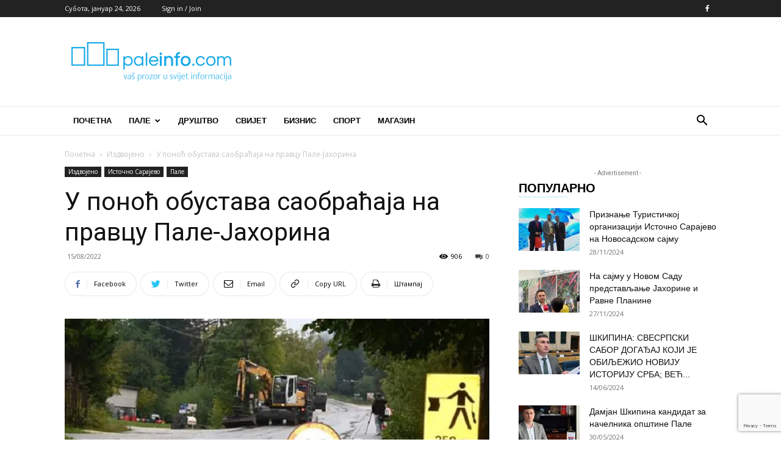

--- FILE ---
content_type: text/html; charset=utf-8
request_url: https://www.google.com/recaptcha/api2/anchor?ar=1&k=6LdXKN0UAAAAAC1SG15cGHDoEI4DAvJVXKREOXn5&co=aHR0cDovL3d3dy5wYWxlaW5mby5jb206ODA.&hl=en&v=PoyoqOPhxBO7pBk68S4YbpHZ&size=invisible&anchor-ms=20000&execute-ms=30000&cb=nu449kc9z5eu
body_size: 48729
content:
<!DOCTYPE HTML><html dir="ltr" lang="en"><head><meta http-equiv="Content-Type" content="text/html; charset=UTF-8">
<meta http-equiv="X-UA-Compatible" content="IE=edge">
<title>reCAPTCHA</title>
<style type="text/css">
/* cyrillic-ext */
@font-face {
  font-family: 'Roboto';
  font-style: normal;
  font-weight: 400;
  font-stretch: 100%;
  src: url(//fonts.gstatic.com/s/roboto/v48/KFO7CnqEu92Fr1ME7kSn66aGLdTylUAMa3GUBHMdazTgWw.woff2) format('woff2');
  unicode-range: U+0460-052F, U+1C80-1C8A, U+20B4, U+2DE0-2DFF, U+A640-A69F, U+FE2E-FE2F;
}
/* cyrillic */
@font-face {
  font-family: 'Roboto';
  font-style: normal;
  font-weight: 400;
  font-stretch: 100%;
  src: url(//fonts.gstatic.com/s/roboto/v48/KFO7CnqEu92Fr1ME7kSn66aGLdTylUAMa3iUBHMdazTgWw.woff2) format('woff2');
  unicode-range: U+0301, U+0400-045F, U+0490-0491, U+04B0-04B1, U+2116;
}
/* greek-ext */
@font-face {
  font-family: 'Roboto';
  font-style: normal;
  font-weight: 400;
  font-stretch: 100%;
  src: url(//fonts.gstatic.com/s/roboto/v48/KFO7CnqEu92Fr1ME7kSn66aGLdTylUAMa3CUBHMdazTgWw.woff2) format('woff2');
  unicode-range: U+1F00-1FFF;
}
/* greek */
@font-face {
  font-family: 'Roboto';
  font-style: normal;
  font-weight: 400;
  font-stretch: 100%;
  src: url(//fonts.gstatic.com/s/roboto/v48/KFO7CnqEu92Fr1ME7kSn66aGLdTylUAMa3-UBHMdazTgWw.woff2) format('woff2');
  unicode-range: U+0370-0377, U+037A-037F, U+0384-038A, U+038C, U+038E-03A1, U+03A3-03FF;
}
/* math */
@font-face {
  font-family: 'Roboto';
  font-style: normal;
  font-weight: 400;
  font-stretch: 100%;
  src: url(//fonts.gstatic.com/s/roboto/v48/KFO7CnqEu92Fr1ME7kSn66aGLdTylUAMawCUBHMdazTgWw.woff2) format('woff2');
  unicode-range: U+0302-0303, U+0305, U+0307-0308, U+0310, U+0312, U+0315, U+031A, U+0326-0327, U+032C, U+032F-0330, U+0332-0333, U+0338, U+033A, U+0346, U+034D, U+0391-03A1, U+03A3-03A9, U+03B1-03C9, U+03D1, U+03D5-03D6, U+03F0-03F1, U+03F4-03F5, U+2016-2017, U+2034-2038, U+203C, U+2040, U+2043, U+2047, U+2050, U+2057, U+205F, U+2070-2071, U+2074-208E, U+2090-209C, U+20D0-20DC, U+20E1, U+20E5-20EF, U+2100-2112, U+2114-2115, U+2117-2121, U+2123-214F, U+2190, U+2192, U+2194-21AE, U+21B0-21E5, U+21F1-21F2, U+21F4-2211, U+2213-2214, U+2216-22FF, U+2308-230B, U+2310, U+2319, U+231C-2321, U+2336-237A, U+237C, U+2395, U+239B-23B7, U+23D0, U+23DC-23E1, U+2474-2475, U+25AF, U+25B3, U+25B7, U+25BD, U+25C1, U+25CA, U+25CC, U+25FB, U+266D-266F, U+27C0-27FF, U+2900-2AFF, U+2B0E-2B11, U+2B30-2B4C, U+2BFE, U+3030, U+FF5B, U+FF5D, U+1D400-1D7FF, U+1EE00-1EEFF;
}
/* symbols */
@font-face {
  font-family: 'Roboto';
  font-style: normal;
  font-weight: 400;
  font-stretch: 100%;
  src: url(//fonts.gstatic.com/s/roboto/v48/KFO7CnqEu92Fr1ME7kSn66aGLdTylUAMaxKUBHMdazTgWw.woff2) format('woff2');
  unicode-range: U+0001-000C, U+000E-001F, U+007F-009F, U+20DD-20E0, U+20E2-20E4, U+2150-218F, U+2190, U+2192, U+2194-2199, U+21AF, U+21E6-21F0, U+21F3, U+2218-2219, U+2299, U+22C4-22C6, U+2300-243F, U+2440-244A, U+2460-24FF, U+25A0-27BF, U+2800-28FF, U+2921-2922, U+2981, U+29BF, U+29EB, U+2B00-2BFF, U+4DC0-4DFF, U+FFF9-FFFB, U+10140-1018E, U+10190-1019C, U+101A0, U+101D0-101FD, U+102E0-102FB, U+10E60-10E7E, U+1D2C0-1D2D3, U+1D2E0-1D37F, U+1F000-1F0FF, U+1F100-1F1AD, U+1F1E6-1F1FF, U+1F30D-1F30F, U+1F315, U+1F31C, U+1F31E, U+1F320-1F32C, U+1F336, U+1F378, U+1F37D, U+1F382, U+1F393-1F39F, U+1F3A7-1F3A8, U+1F3AC-1F3AF, U+1F3C2, U+1F3C4-1F3C6, U+1F3CA-1F3CE, U+1F3D4-1F3E0, U+1F3ED, U+1F3F1-1F3F3, U+1F3F5-1F3F7, U+1F408, U+1F415, U+1F41F, U+1F426, U+1F43F, U+1F441-1F442, U+1F444, U+1F446-1F449, U+1F44C-1F44E, U+1F453, U+1F46A, U+1F47D, U+1F4A3, U+1F4B0, U+1F4B3, U+1F4B9, U+1F4BB, U+1F4BF, U+1F4C8-1F4CB, U+1F4D6, U+1F4DA, U+1F4DF, U+1F4E3-1F4E6, U+1F4EA-1F4ED, U+1F4F7, U+1F4F9-1F4FB, U+1F4FD-1F4FE, U+1F503, U+1F507-1F50B, U+1F50D, U+1F512-1F513, U+1F53E-1F54A, U+1F54F-1F5FA, U+1F610, U+1F650-1F67F, U+1F687, U+1F68D, U+1F691, U+1F694, U+1F698, U+1F6AD, U+1F6B2, U+1F6B9-1F6BA, U+1F6BC, U+1F6C6-1F6CF, U+1F6D3-1F6D7, U+1F6E0-1F6EA, U+1F6F0-1F6F3, U+1F6F7-1F6FC, U+1F700-1F7FF, U+1F800-1F80B, U+1F810-1F847, U+1F850-1F859, U+1F860-1F887, U+1F890-1F8AD, U+1F8B0-1F8BB, U+1F8C0-1F8C1, U+1F900-1F90B, U+1F93B, U+1F946, U+1F984, U+1F996, U+1F9E9, U+1FA00-1FA6F, U+1FA70-1FA7C, U+1FA80-1FA89, U+1FA8F-1FAC6, U+1FACE-1FADC, U+1FADF-1FAE9, U+1FAF0-1FAF8, U+1FB00-1FBFF;
}
/* vietnamese */
@font-face {
  font-family: 'Roboto';
  font-style: normal;
  font-weight: 400;
  font-stretch: 100%;
  src: url(//fonts.gstatic.com/s/roboto/v48/KFO7CnqEu92Fr1ME7kSn66aGLdTylUAMa3OUBHMdazTgWw.woff2) format('woff2');
  unicode-range: U+0102-0103, U+0110-0111, U+0128-0129, U+0168-0169, U+01A0-01A1, U+01AF-01B0, U+0300-0301, U+0303-0304, U+0308-0309, U+0323, U+0329, U+1EA0-1EF9, U+20AB;
}
/* latin-ext */
@font-face {
  font-family: 'Roboto';
  font-style: normal;
  font-weight: 400;
  font-stretch: 100%;
  src: url(//fonts.gstatic.com/s/roboto/v48/KFO7CnqEu92Fr1ME7kSn66aGLdTylUAMa3KUBHMdazTgWw.woff2) format('woff2');
  unicode-range: U+0100-02BA, U+02BD-02C5, U+02C7-02CC, U+02CE-02D7, U+02DD-02FF, U+0304, U+0308, U+0329, U+1D00-1DBF, U+1E00-1E9F, U+1EF2-1EFF, U+2020, U+20A0-20AB, U+20AD-20C0, U+2113, U+2C60-2C7F, U+A720-A7FF;
}
/* latin */
@font-face {
  font-family: 'Roboto';
  font-style: normal;
  font-weight: 400;
  font-stretch: 100%;
  src: url(//fonts.gstatic.com/s/roboto/v48/KFO7CnqEu92Fr1ME7kSn66aGLdTylUAMa3yUBHMdazQ.woff2) format('woff2');
  unicode-range: U+0000-00FF, U+0131, U+0152-0153, U+02BB-02BC, U+02C6, U+02DA, U+02DC, U+0304, U+0308, U+0329, U+2000-206F, U+20AC, U+2122, U+2191, U+2193, U+2212, U+2215, U+FEFF, U+FFFD;
}
/* cyrillic-ext */
@font-face {
  font-family: 'Roboto';
  font-style: normal;
  font-weight: 500;
  font-stretch: 100%;
  src: url(//fonts.gstatic.com/s/roboto/v48/KFO7CnqEu92Fr1ME7kSn66aGLdTylUAMa3GUBHMdazTgWw.woff2) format('woff2');
  unicode-range: U+0460-052F, U+1C80-1C8A, U+20B4, U+2DE0-2DFF, U+A640-A69F, U+FE2E-FE2F;
}
/* cyrillic */
@font-face {
  font-family: 'Roboto';
  font-style: normal;
  font-weight: 500;
  font-stretch: 100%;
  src: url(//fonts.gstatic.com/s/roboto/v48/KFO7CnqEu92Fr1ME7kSn66aGLdTylUAMa3iUBHMdazTgWw.woff2) format('woff2');
  unicode-range: U+0301, U+0400-045F, U+0490-0491, U+04B0-04B1, U+2116;
}
/* greek-ext */
@font-face {
  font-family: 'Roboto';
  font-style: normal;
  font-weight: 500;
  font-stretch: 100%;
  src: url(//fonts.gstatic.com/s/roboto/v48/KFO7CnqEu92Fr1ME7kSn66aGLdTylUAMa3CUBHMdazTgWw.woff2) format('woff2');
  unicode-range: U+1F00-1FFF;
}
/* greek */
@font-face {
  font-family: 'Roboto';
  font-style: normal;
  font-weight: 500;
  font-stretch: 100%;
  src: url(//fonts.gstatic.com/s/roboto/v48/KFO7CnqEu92Fr1ME7kSn66aGLdTylUAMa3-UBHMdazTgWw.woff2) format('woff2');
  unicode-range: U+0370-0377, U+037A-037F, U+0384-038A, U+038C, U+038E-03A1, U+03A3-03FF;
}
/* math */
@font-face {
  font-family: 'Roboto';
  font-style: normal;
  font-weight: 500;
  font-stretch: 100%;
  src: url(//fonts.gstatic.com/s/roboto/v48/KFO7CnqEu92Fr1ME7kSn66aGLdTylUAMawCUBHMdazTgWw.woff2) format('woff2');
  unicode-range: U+0302-0303, U+0305, U+0307-0308, U+0310, U+0312, U+0315, U+031A, U+0326-0327, U+032C, U+032F-0330, U+0332-0333, U+0338, U+033A, U+0346, U+034D, U+0391-03A1, U+03A3-03A9, U+03B1-03C9, U+03D1, U+03D5-03D6, U+03F0-03F1, U+03F4-03F5, U+2016-2017, U+2034-2038, U+203C, U+2040, U+2043, U+2047, U+2050, U+2057, U+205F, U+2070-2071, U+2074-208E, U+2090-209C, U+20D0-20DC, U+20E1, U+20E5-20EF, U+2100-2112, U+2114-2115, U+2117-2121, U+2123-214F, U+2190, U+2192, U+2194-21AE, U+21B0-21E5, U+21F1-21F2, U+21F4-2211, U+2213-2214, U+2216-22FF, U+2308-230B, U+2310, U+2319, U+231C-2321, U+2336-237A, U+237C, U+2395, U+239B-23B7, U+23D0, U+23DC-23E1, U+2474-2475, U+25AF, U+25B3, U+25B7, U+25BD, U+25C1, U+25CA, U+25CC, U+25FB, U+266D-266F, U+27C0-27FF, U+2900-2AFF, U+2B0E-2B11, U+2B30-2B4C, U+2BFE, U+3030, U+FF5B, U+FF5D, U+1D400-1D7FF, U+1EE00-1EEFF;
}
/* symbols */
@font-face {
  font-family: 'Roboto';
  font-style: normal;
  font-weight: 500;
  font-stretch: 100%;
  src: url(//fonts.gstatic.com/s/roboto/v48/KFO7CnqEu92Fr1ME7kSn66aGLdTylUAMaxKUBHMdazTgWw.woff2) format('woff2');
  unicode-range: U+0001-000C, U+000E-001F, U+007F-009F, U+20DD-20E0, U+20E2-20E4, U+2150-218F, U+2190, U+2192, U+2194-2199, U+21AF, U+21E6-21F0, U+21F3, U+2218-2219, U+2299, U+22C4-22C6, U+2300-243F, U+2440-244A, U+2460-24FF, U+25A0-27BF, U+2800-28FF, U+2921-2922, U+2981, U+29BF, U+29EB, U+2B00-2BFF, U+4DC0-4DFF, U+FFF9-FFFB, U+10140-1018E, U+10190-1019C, U+101A0, U+101D0-101FD, U+102E0-102FB, U+10E60-10E7E, U+1D2C0-1D2D3, U+1D2E0-1D37F, U+1F000-1F0FF, U+1F100-1F1AD, U+1F1E6-1F1FF, U+1F30D-1F30F, U+1F315, U+1F31C, U+1F31E, U+1F320-1F32C, U+1F336, U+1F378, U+1F37D, U+1F382, U+1F393-1F39F, U+1F3A7-1F3A8, U+1F3AC-1F3AF, U+1F3C2, U+1F3C4-1F3C6, U+1F3CA-1F3CE, U+1F3D4-1F3E0, U+1F3ED, U+1F3F1-1F3F3, U+1F3F5-1F3F7, U+1F408, U+1F415, U+1F41F, U+1F426, U+1F43F, U+1F441-1F442, U+1F444, U+1F446-1F449, U+1F44C-1F44E, U+1F453, U+1F46A, U+1F47D, U+1F4A3, U+1F4B0, U+1F4B3, U+1F4B9, U+1F4BB, U+1F4BF, U+1F4C8-1F4CB, U+1F4D6, U+1F4DA, U+1F4DF, U+1F4E3-1F4E6, U+1F4EA-1F4ED, U+1F4F7, U+1F4F9-1F4FB, U+1F4FD-1F4FE, U+1F503, U+1F507-1F50B, U+1F50D, U+1F512-1F513, U+1F53E-1F54A, U+1F54F-1F5FA, U+1F610, U+1F650-1F67F, U+1F687, U+1F68D, U+1F691, U+1F694, U+1F698, U+1F6AD, U+1F6B2, U+1F6B9-1F6BA, U+1F6BC, U+1F6C6-1F6CF, U+1F6D3-1F6D7, U+1F6E0-1F6EA, U+1F6F0-1F6F3, U+1F6F7-1F6FC, U+1F700-1F7FF, U+1F800-1F80B, U+1F810-1F847, U+1F850-1F859, U+1F860-1F887, U+1F890-1F8AD, U+1F8B0-1F8BB, U+1F8C0-1F8C1, U+1F900-1F90B, U+1F93B, U+1F946, U+1F984, U+1F996, U+1F9E9, U+1FA00-1FA6F, U+1FA70-1FA7C, U+1FA80-1FA89, U+1FA8F-1FAC6, U+1FACE-1FADC, U+1FADF-1FAE9, U+1FAF0-1FAF8, U+1FB00-1FBFF;
}
/* vietnamese */
@font-face {
  font-family: 'Roboto';
  font-style: normal;
  font-weight: 500;
  font-stretch: 100%;
  src: url(//fonts.gstatic.com/s/roboto/v48/KFO7CnqEu92Fr1ME7kSn66aGLdTylUAMa3OUBHMdazTgWw.woff2) format('woff2');
  unicode-range: U+0102-0103, U+0110-0111, U+0128-0129, U+0168-0169, U+01A0-01A1, U+01AF-01B0, U+0300-0301, U+0303-0304, U+0308-0309, U+0323, U+0329, U+1EA0-1EF9, U+20AB;
}
/* latin-ext */
@font-face {
  font-family: 'Roboto';
  font-style: normal;
  font-weight: 500;
  font-stretch: 100%;
  src: url(//fonts.gstatic.com/s/roboto/v48/KFO7CnqEu92Fr1ME7kSn66aGLdTylUAMa3KUBHMdazTgWw.woff2) format('woff2');
  unicode-range: U+0100-02BA, U+02BD-02C5, U+02C7-02CC, U+02CE-02D7, U+02DD-02FF, U+0304, U+0308, U+0329, U+1D00-1DBF, U+1E00-1E9F, U+1EF2-1EFF, U+2020, U+20A0-20AB, U+20AD-20C0, U+2113, U+2C60-2C7F, U+A720-A7FF;
}
/* latin */
@font-face {
  font-family: 'Roboto';
  font-style: normal;
  font-weight: 500;
  font-stretch: 100%;
  src: url(//fonts.gstatic.com/s/roboto/v48/KFO7CnqEu92Fr1ME7kSn66aGLdTylUAMa3yUBHMdazQ.woff2) format('woff2');
  unicode-range: U+0000-00FF, U+0131, U+0152-0153, U+02BB-02BC, U+02C6, U+02DA, U+02DC, U+0304, U+0308, U+0329, U+2000-206F, U+20AC, U+2122, U+2191, U+2193, U+2212, U+2215, U+FEFF, U+FFFD;
}
/* cyrillic-ext */
@font-face {
  font-family: 'Roboto';
  font-style: normal;
  font-weight: 900;
  font-stretch: 100%;
  src: url(//fonts.gstatic.com/s/roboto/v48/KFO7CnqEu92Fr1ME7kSn66aGLdTylUAMa3GUBHMdazTgWw.woff2) format('woff2');
  unicode-range: U+0460-052F, U+1C80-1C8A, U+20B4, U+2DE0-2DFF, U+A640-A69F, U+FE2E-FE2F;
}
/* cyrillic */
@font-face {
  font-family: 'Roboto';
  font-style: normal;
  font-weight: 900;
  font-stretch: 100%;
  src: url(//fonts.gstatic.com/s/roboto/v48/KFO7CnqEu92Fr1ME7kSn66aGLdTylUAMa3iUBHMdazTgWw.woff2) format('woff2');
  unicode-range: U+0301, U+0400-045F, U+0490-0491, U+04B0-04B1, U+2116;
}
/* greek-ext */
@font-face {
  font-family: 'Roboto';
  font-style: normal;
  font-weight: 900;
  font-stretch: 100%;
  src: url(//fonts.gstatic.com/s/roboto/v48/KFO7CnqEu92Fr1ME7kSn66aGLdTylUAMa3CUBHMdazTgWw.woff2) format('woff2');
  unicode-range: U+1F00-1FFF;
}
/* greek */
@font-face {
  font-family: 'Roboto';
  font-style: normal;
  font-weight: 900;
  font-stretch: 100%;
  src: url(//fonts.gstatic.com/s/roboto/v48/KFO7CnqEu92Fr1ME7kSn66aGLdTylUAMa3-UBHMdazTgWw.woff2) format('woff2');
  unicode-range: U+0370-0377, U+037A-037F, U+0384-038A, U+038C, U+038E-03A1, U+03A3-03FF;
}
/* math */
@font-face {
  font-family: 'Roboto';
  font-style: normal;
  font-weight: 900;
  font-stretch: 100%;
  src: url(//fonts.gstatic.com/s/roboto/v48/KFO7CnqEu92Fr1ME7kSn66aGLdTylUAMawCUBHMdazTgWw.woff2) format('woff2');
  unicode-range: U+0302-0303, U+0305, U+0307-0308, U+0310, U+0312, U+0315, U+031A, U+0326-0327, U+032C, U+032F-0330, U+0332-0333, U+0338, U+033A, U+0346, U+034D, U+0391-03A1, U+03A3-03A9, U+03B1-03C9, U+03D1, U+03D5-03D6, U+03F0-03F1, U+03F4-03F5, U+2016-2017, U+2034-2038, U+203C, U+2040, U+2043, U+2047, U+2050, U+2057, U+205F, U+2070-2071, U+2074-208E, U+2090-209C, U+20D0-20DC, U+20E1, U+20E5-20EF, U+2100-2112, U+2114-2115, U+2117-2121, U+2123-214F, U+2190, U+2192, U+2194-21AE, U+21B0-21E5, U+21F1-21F2, U+21F4-2211, U+2213-2214, U+2216-22FF, U+2308-230B, U+2310, U+2319, U+231C-2321, U+2336-237A, U+237C, U+2395, U+239B-23B7, U+23D0, U+23DC-23E1, U+2474-2475, U+25AF, U+25B3, U+25B7, U+25BD, U+25C1, U+25CA, U+25CC, U+25FB, U+266D-266F, U+27C0-27FF, U+2900-2AFF, U+2B0E-2B11, U+2B30-2B4C, U+2BFE, U+3030, U+FF5B, U+FF5D, U+1D400-1D7FF, U+1EE00-1EEFF;
}
/* symbols */
@font-face {
  font-family: 'Roboto';
  font-style: normal;
  font-weight: 900;
  font-stretch: 100%;
  src: url(//fonts.gstatic.com/s/roboto/v48/KFO7CnqEu92Fr1ME7kSn66aGLdTylUAMaxKUBHMdazTgWw.woff2) format('woff2');
  unicode-range: U+0001-000C, U+000E-001F, U+007F-009F, U+20DD-20E0, U+20E2-20E4, U+2150-218F, U+2190, U+2192, U+2194-2199, U+21AF, U+21E6-21F0, U+21F3, U+2218-2219, U+2299, U+22C4-22C6, U+2300-243F, U+2440-244A, U+2460-24FF, U+25A0-27BF, U+2800-28FF, U+2921-2922, U+2981, U+29BF, U+29EB, U+2B00-2BFF, U+4DC0-4DFF, U+FFF9-FFFB, U+10140-1018E, U+10190-1019C, U+101A0, U+101D0-101FD, U+102E0-102FB, U+10E60-10E7E, U+1D2C0-1D2D3, U+1D2E0-1D37F, U+1F000-1F0FF, U+1F100-1F1AD, U+1F1E6-1F1FF, U+1F30D-1F30F, U+1F315, U+1F31C, U+1F31E, U+1F320-1F32C, U+1F336, U+1F378, U+1F37D, U+1F382, U+1F393-1F39F, U+1F3A7-1F3A8, U+1F3AC-1F3AF, U+1F3C2, U+1F3C4-1F3C6, U+1F3CA-1F3CE, U+1F3D4-1F3E0, U+1F3ED, U+1F3F1-1F3F3, U+1F3F5-1F3F7, U+1F408, U+1F415, U+1F41F, U+1F426, U+1F43F, U+1F441-1F442, U+1F444, U+1F446-1F449, U+1F44C-1F44E, U+1F453, U+1F46A, U+1F47D, U+1F4A3, U+1F4B0, U+1F4B3, U+1F4B9, U+1F4BB, U+1F4BF, U+1F4C8-1F4CB, U+1F4D6, U+1F4DA, U+1F4DF, U+1F4E3-1F4E6, U+1F4EA-1F4ED, U+1F4F7, U+1F4F9-1F4FB, U+1F4FD-1F4FE, U+1F503, U+1F507-1F50B, U+1F50D, U+1F512-1F513, U+1F53E-1F54A, U+1F54F-1F5FA, U+1F610, U+1F650-1F67F, U+1F687, U+1F68D, U+1F691, U+1F694, U+1F698, U+1F6AD, U+1F6B2, U+1F6B9-1F6BA, U+1F6BC, U+1F6C6-1F6CF, U+1F6D3-1F6D7, U+1F6E0-1F6EA, U+1F6F0-1F6F3, U+1F6F7-1F6FC, U+1F700-1F7FF, U+1F800-1F80B, U+1F810-1F847, U+1F850-1F859, U+1F860-1F887, U+1F890-1F8AD, U+1F8B0-1F8BB, U+1F8C0-1F8C1, U+1F900-1F90B, U+1F93B, U+1F946, U+1F984, U+1F996, U+1F9E9, U+1FA00-1FA6F, U+1FA70-1FA7C, U+1FA80-1FA89, U+1FA8F-1FAC6, U+1FACE-1FADC, U+1FADF-1FAE9, U+1FAF0-1FAF8, U+1FB00-1FBFF;
}
/* vietnamese */
@font-face {
  font-family: 'Roboto';
  font-style: normal;
  font-weight: 900;
  font-stretch: 100%;
  src: url(//fonts.gstatic.com/s/roboto/v48/KFO7CnqEu92Fr1ME7kSn66aGLdTylUAMa3OUBHMdazTgWw.woff2) format('woff2');
  unicode-range: U+0102-0103, U+0110-0111, U+0128-0129, U+0168-0169, U+01A0-01A1, U+01AF-01B0, U+0300-0301, U+0303-0304, U+0308-0309, U+0323, U+0329, U+1EA0-1EF9, U+20AB;
}
/* latin-ext */
@font-face {
  font-family: 'Roboto';
  font-style: normal;
  font-weight: 900;
  font-stretch: 100%;
  src: url(//fonts.gstatic.com/s/roboto/v48/KFO7CnqEu92Fr1ME7kSn66aGLdTylUAMa3KUBHMdazTgWw.woff2) format('woff2');
  unicode-range: U+0100-02BA, U+02BD-02C5, U+02C7-02CC, U+02CE-02D7, U+02DD-02FF, U+0304, U+0308, U+0329, U+1D00-1DBF, U+1E00-1E9F, U+1EF2-1EFF, U+2020, U+20A0-20AB, U+20AD-20C0, U+2113, U+2C60-2C7F, U+A720-A7FF;
}
/* latin */
@font-face {
  font-family: 'Roboto';
  font-style: normal;
  font-weight: 900;
  font-stretch: 100%;
  src: url(//fonts.gstatic.com/s/roboto/v48/KFO7CnqEu92Fr1ME7kSn66aGLdTylUAMa3yUBHMdazQ.woff2) format('woff2');
  unicode-range: U+0000-00FF, U+0131, U+0152-0153, U+02BB-02BC, U+02C6, U+02DA, U+02DC, U+0304, U+0308, U+0329, U+2000-206F, U+20AC, U+2122, U+2191, U+2193, U+2212, U+2215, U+FEFF, U+FFFD;
}

</style>
<link rel="stylesheet" type="text/css" href="https://www.gstatic.com/recaptcha/releases/PoyoqOPhxBO7pBk68S4YbpHZ/styles__ltr.css">
<script nonce="-p2UGP_c2tharxerNNMfFA" type="text/javascript">window['__recaptcha_api'] = 'https://www.google.com/recaptcha/api2/';</script>
<script type="text/javascript" src="https://www.gstatic.com/recaptcha/releases/PoyoqOPhxBO7pBk68S4YbpHZ/recaptcha__en.js" nonce="-p2UGP_c2tharxerNNMfFA">
      
    </script></head>
<body><div id="rc-anchor-alert" class="rc-anchor-alert"></div>
<input type="hidden" id="recaptcha-token" value="[base64]">
<script type="text/javascript" nonce="-p2UGP_c2tharxerNNMfFA">
      recaptcha.anchor.Main.init("[\x22ainput\x22,[\x22bgdata\x22,\x22\x22,\[base64]/[base64]/[base64]/[base64]/[base64]/[base64]/KGcoTywyNTMsTy5PKSxVRyhPLEMpKTpnKE8sMjUzLEMpLE8pKSxsKSksTykpfSxieT1mdW5jdGlvbihDLE8sdSxsKXtmb3IobD0odT1SKEMpLDApO08+MDtPLS0pbD1sPDw4fFooQyk7ZyhDLHUsbCl9LFVHPWZ1bmN0aW9uKEMsTyl7Qy5pLmxlbmd0aD4xMDQ/[base64]/[base64]/[base64]/[base64]/[base64]/[base64]/[base64]\\u003d\x22,\[base64]\\u003d\x22,\x22wq3Cg8KHH29cehnCscKlwrZTw4zCnsOYdMOdfMK0w4TCsQBZO1PDvTgawoILw4LDnsOVWCpxwoPCt1dhw5fClcO+H8OWWcKbVD9jw67DgxbCg0fCsl9gR8K6w41WZyEuwrVMbhLCihMaUMK1wrLCvxdTw5PCkArCv8OZwrjDiyfDo8KnAMKLw6vCsw/DpsOKwpzCmELCoS9mwrohwpcnBEvCs8O1w5nDpMOjb8OMACHCssOGeTQRw5oeTjrDkR/CkXADDMOqUFrDslLCmcKawo3ClsKRTXYzwpfDocK8wowuw6Atw7nDmgbCpsKsw69nw5Vtw6BQwoZ+NsKlCUTDgMOGwrLDtsOkAMKdw7DDmX8SfMOaWW/Dr05mR8KJHsOnw6ZUZUhLwocLwq7Cj8OqT0XDrMKSPcOsHMOIw7zCkzJ/UcKfwqpiHHPCtDfChhrDrcKVwrxuGm7ChcKwwqzDvjt1YsOSw4nDusKFSGHDm8ORwr4BIHF1w5UGw7HDicOzI8OWw5zCosKTw4MWw4x/wqUAw7PDrcK3RcOVVkTCm8KJVFQtCmDCoChiVznCpMKDYsOpwqw9w4Frw5xJw7fCtcKdwpxkw6/[base64]/[base64]/DqMO+YsO+woQ9E8K3PWDChsO6w4PChV7CkShVw57Co8OOw78EW01mA8KqPRnCqA/ChFUvwpPDk8Onw7LDhxjDtxJfOBV4RsKRwrsvDsOfw61swoxNOcKhwoHDlsO/w6UPw5HCkT9PFhvCoMO2w5xRbsKxw6TDlMK8w5jChhoNwqZ4SiMlXHo3w4BqwplYw4RGNsKVK8O4w6zDhmxZKcOzw4XDi8O3HmVJw43CtFDDskXDkCDDoMK6UzNuBMO4S8Orw6xvw5HDml3CosOdw57DicO5w4IIUERma8OlcBnCncOdPygfw7Mwwq7DqMKEw7zCtMO/w4/[base64]/[base64]/[base64]/X2UrwqB4wrV/[base64]/Do8OzCcOAwrDCjRHCmhpzSsODHQ5AFcO8w5NxwqYUwrTCu8OAIAhSw4zCvgXDjcKRWjt0w5PCoBzCpsO5woTDmXfCqzw7NWHDig4yJMKMwo3CpjvDksOOOw3CtRtgBURyR8KIeE/[base64]/[base64]/Dk8KfN8Kww5HCtMOWwoHDsFvCokB8YEHCqgtyw6YPw6TCtjPDlsKdw6XDoiRfPsKPw43DrsKXDsOmwocCw7LDqsORw5rDkMOHwrXDlsOqKQEhf2Eaw70wAMOcAsKoejFaXx9Tw6rDuMOLwrVfwrjDt3UjwpADwoXCkDDClCs5wp/Cmj3CusO7BxxXeEfCmsKRasKkwrJkZcO5wqjCgTLDisKyJ8OANgfDoDEDwpvCtCnCqRINQcONwqTDvzfDpcO6O8KqKWsAW8K1w5UpN3HCtCTChSkyGMKbTsOGw5PDmn/DscOdTSPCtCvCvEMeV8Kjwp3CuCjCuQvClnLDoEjDjkbCmgEoI2HCnMKBLcOawpnChMOOeSMRwobDs8OLwowfUhZXFMKiwoB4C8ORw6xKw5LCqsKlOVpZwr3DvAEnw6jDl3NkwqEqw4pxQ3DCpcOPw5/CscKDcD/[base64]/[base64]/[base64]/[base64]/ChsOMF8OvZhPDriAkw498w7nDusORIsOhEsONEMOQHVMpQgHCmT/CnsOLQxcdw6IVw6jClktXLFHCqQtVUMO9A8ODw4nDqsO3wpvChwrCr1DCiXNew7jDtQvCiMOww57DhUHDtcOmwrtyw7VZw5ssw5IlKR3CujPDu1kdwofDmhlSGMOaw6U/wothNMKuw4rCqcOjA8KdwrbDgBPCtCbCsi7DhcKxBWUiwoFbRGUmwpzDpXADMgDCncKjM8KpP1LDnsKGFMODcMKaEEPDgjrDv8O7f2pzZsODbcKFw6vDnUrDlVA2wpbDpMOYRcO/w7/[base64]/wqoHwqJnwoLCmcKaw4bDokVXb3pew61cM14TRyHDi8KowrF1cmlSdXAiwqbCsEnDqmDDgwnCqCfCs8KkSigtw6nCuRxGw5HCiMOGKhfDh8OWasKfwpNuYsKYw7VTKjzDkG/Cl1rDtUV/wp1Sw7kDccKow7pAwoBhcTlyw4/DtRXDgmJsw6k4I2rCq8KrSXElw6wQCMKJcsOIw57Dh8OIUx55wpczw74gL8OWwpERfcOmwphaasKOwo0aXsOJwox6KMKtEsOfC8KJFsKXVcOtJGvClMOqw6dWwq/Dh2fDlXDCmcKhw5Aye1MkG1nCnMOCwp/[base64]/DgsK9wpsCSsKSwpVJY2kTw4Bew5YtbcOJYw/Dpl8ZWsOyKTA9QcKmwpMyw5XDhcOdVyXDpgPDkTHCuMOmMyDDncObw43DhVLCscOHwrXDtyp2w4PCv8O5PAJfwrwuw60aAw7DnmFmJsOXwppCwovDpx03w5BofcO/ZsKTwpTCt8Khwr/Coi0KwpZ0wrXCpsO4wrbDrGPDusOMDcO2wqTCoSgRPgkxTRHChcKFw5pOw4hGw7IiFMKFf8Kww5fDp1bCjV01wq8ICVHCusKCwrdcK2ZVCcORwo4rQ8OACmVtw7kAwqklCz/CrsOBw57CkcOGEh1HwqHClsOdwpTDnx3Cj0jDuVLDpcOWw7Naw6UJw5bDvgrCoCkDwrAZNiDDkMKuPh/[base64]/CnissDBvCv8OLw6t5w75cwrxZwrJ0KjbCh3nDtsOweMOVOcKfQBIIw4DCqFgZw6PClSnCuMO5YcK7RkPCosKCwrbDjMKxwok/wovDkcKRwqfCiFA8wr1mESnDvsKTw7rCmcKmWTE2OCdBwpcka8KNwo9aHMOdwqvDp8ONwrLDn8K1w5xJw6zDiMOtw6Rswqxjwo/CiRUXVMKie1RqwqfDq8OpwrBdw6F2w7TDuScvTcK/HsO9M14oO39re1YxWynCtBfDojrDv8KKwqNywq7DlcO9fm8cdAZxwrxbGcOOwq/DgMORwr54XcKLwqwtdsKWwpkBbcO7CmrCmcO1aD7CrcOVP0EqScOOw4JoMClVMlrCu8OyQwokKD/Dm2Fuw4HCpSd+woHCoyTDpQhfw5vCjMOVZDnDg8OrTsKmw4NtQcOOwrx6w5RjwoLCg8O/wqgUfAbDvsOFElM9wqPCtC5IYsKQFjvDhGcFTnTCpsK7U1LChcOrw6B3w7LCu8OGEcK+WjvDp8Odfm1zJFUmXMOLNCwiw7pFLsORw5DCh2piByjCmRrCojwkfsKGwoFYX2QZPh/CpsK9w5Q8d8K1ccODOBwOw4ULwqrCtwzCs8KDw73DssKxw6DDri8xwrrCtU0fw4fDjcKJTMKEw6bCvcKZIxHDhsKrdcKaM8Kow7l5OsOMaF/DrsKfKDvDgcOhwozDm8ObMsK/w5HDiV/Cv8O4V8KmwqIiDSXCh8OvN8Otwo0hwo1hw7AwEsKyc0p1wpZHw6VaSMOjw4fDjmtaf8OxRiBNwqDCssOCwr9Ow44Bw44Lw6/DtcKvR8OTEsOdwoorwqzChFjDgMOGSzwuSMK+D8OjYH8FfVvCrsO8VsKJw6IlGcKfwr5gwp13w7xheMOUwq/[base64]/DtENewqPDvTvDhcKHw7nDgcKcwoTCl8KIIMOvI8K5BsObw6NTwpdLw4l3w7LDiMOkw4kuJcO2T3LCoQbCuR/CsMK7wrjCo2vCkMKDdyleYiXDuRPCkcO1QcKSQGDCp8KQIHxvcsOacBzCiMK2N8OHw4lGYXwxw5DDg8KWwr/DkCszworDqMKyKcKVK8OlQhvDvW11cmDDgU3CgAnDmgs6wpRtGcOrw71ZA8OgM8KuIsOcwqlIKhHDlcKBw4J0ZcOewqRowpDCulJVw6LDv3NoY2EdIUbCj8KEw7BFwrjDpMO5wqZiwoPDhhIxwp0sTsKib8OcQMKuwrHClMKOKyDCq0xKw4ETw79LwoA4w7sAacOBw6/DlSJzScKwDGLDjcOTdznDgRh+fRPCrTTDuWPCrcKtw5lUwoJuHDHDgiUuwqzCvsKIw4JYO8KvTS/CpTvCmsKgwpwVSMO+wr92B8O0w7XCtMK+w6TDrsOuwpxiw5Ykd8O7wpMTwpPCqyECPcOQw6/CmQ4mwqzCi8O5OhRiw4pmwrzDu8KCwrYTZcKDwpoEw6DDicO1EcOPEcKtwo0VWzTDuMOvw5l6fg7DiUXDshcIw6rDsXgcwqDDgMKwG8KtHiQEwoTDpcKrAEjDr8KTf2vDkG7DoTHDqwEJXMOQK8KQRMOAwpc/w7cUw6PDvcK+wofChB7CosOHwoMRw7HDplHDilNJahojH2fCqcKDwpgECMO+wpx3wqAiwqo+W8KTw4fCp8OvaRJ1EsOOwotsw7/CjTkeasOrWDzDhcO3LMOyScOZw4wSw4VCRsOCHMK4E8KXw7DDi8Kuw4HCtsOXPjvCrsOEwoQ8w6rDqVdAw6Brw6jDqzk4wrvCn0hBwoPDvcK/Pys0OMKiwrVMKV3CtgnDh8KHwr0dwqHCuUDDp8Kgw50LWQQJwpcnw6HCi8KsfsKbwovDq8Ogw7I6w5bCoMOBwrYJIsKlwpEjw7bCoyQhKAEfw7HDkkkpw6rCqMKEIMOVw4xHCsOPasOvwpMTwqfDicOiwq3Dgy/DixnCsS3DnQvCgsO0V0vDqcO1w5hvRg/DqD/[base64]/DisONw5tXGz4gwoB1JMKODC7DmcKuwoMww7XDjcOvGMKhAcOhZ8OUA8K1w6bCocOawqPDgw/CjcOHUsOrwqsjDnfDgSvCp8OHw4DCkMKvw6fCjUbCucO+wqonSsOiXMKbS3Mtw5h0w6ExalMIDsOOfznDvjPCq8OSfgHCjj3Dt1kDNMKrwoDDmMOpw7RUwroZwopwWMKzZsKZU8K7wrYqYMOCwqERMyLCosKZa8KzwoXCv8ODLsKmMiHCoHwbw5lycR/CngQRD8KuwoLDp0jDvD8lL8OdHETCgyrChMOIccO+wo7DvnswA8OTAsKPwpoiwqHDvmjDixMXw4fDm8K6DcOuBMK3wotXwoRGKcOrCRN9w4kxH0PDncKew7ILF8OJwqPCgHNkIcOGwq3DksOuw5bDpws3eMKfB8KGwoAgFUAOwpk/[base64]/ecOcwpjDv3sdw5A8wofDvEdlWsKFDQZnw7fCqAPCncOTZ8O/[base64]/[base64]/BhNDwojDi8K0Xxh7KsO7fMO2PEvClsOBwpd3E8OjRwENw7LCgsOXbcOFw7rCsxzCuR9yRS0+Q17Dj8KkwoLCskJAfcOgBMObw5fDrcOLHsOTw7c6JsO2wrkgwppywrnCuMO4VMK+wpbDmcKNLcOtw6rDrcOqw7LDj0vDsAlkw4p6McOFwrXCsMKSJsKcw4nDvMOwBRg/wqXDkMKLFsK1WMKtwrERY8OmHsOUw7kaccKEeDVfwoTCpMOgE3VcA8KwwqzDnDZJfx7Cr8O5PMOgaV8NZ2jDo8OtLSZGRmkrBMKbeHrDgcO/QsKOb8KAwqLDncKdRTjDvF4zwqDDpcOVwo3Cp8OLbjDDsV7DscOEwrEedybCjcOww7HCocKSA8KOw6sYGmbCuSNMDUrDjMOCEgfDo2vDnBh8wp1zHhPCuEk3w7jDkBMKwojCnsO/w4TCpj/DssKqw6lrwrTDlcOXw4wQwohuwo7DlDDCt8KXIw83UsKOVicbBsOywr3CqcOFw6vCqsK1w6/CocKdek7Dt8KYwonDlsOWEU4qw75aOhBBHcO/NsOMbcOzwrF+w5dONzUEw6bDqVBnwowCw43CkiMawrPCssOFwqfCgAIcagZGVX3DiMOuD1kVw4J8DsOrw4ZDfsOxA8Kiw7LDkh3DscOsw4/[base64]/[base64]/DhUkuJHZKw77ClsKlCynDh8OPwqd7w53DosOlwpTCqsOCw6/CosKtwoXCocKBUsO4N8Kswo7Cq3xjw7zCvhMxZsO/Iy8cTsORw69TwqRKw6bDmsOnI1xewpt3c8OLwpxYw6HColPCuSHCiT0Ew5rCnV0owppYbm/Cm2vDl8OFLMObQzgNQ8KxYsKsblXDlEzCl8KVeUnDlsKewqjDvhMZdMK9TsO1w7VwSsOQw7PDtxghw6bDhcOLejjCrk/CucKBwpbDmwzCmRZ+fcOEawXDr0XDqcOMw4MqS8K+QSNgScKJw6XCtTzDmcKnW8O/[base64]/Cu8OIwr3CqC3DtMKufMKlEmXDoMKUwpN0eGHDnBXDmcKdfTtbw45IwrlEw4NIw6bCtMO1Z8OJw67DhMOrETw7wr0Cw5k5aMOyJS55wqh6wpbCl8OpIy12L8KcwrPCjMOLwoTCkx5jKMOMDsKddVA/Sk/DnlEEw5HDjcOww73CqMOGw4LDhsK4wrhswovDtxQ2wqUHFgVSYsKgw5bDkRvChwXCtBJgw6rDksKLD1zCuRlkamTCl3XCoFAswqxCw6fCksKgw63Dsn/DmsKtwrbCmsOvw4RqGcOSHsK8PgdqKlo0WMO/w6VWwodywqgnw44Xw49Iw5wqw5fDkMOwDQ1zwpgoSQXDvcOJO8KRwqrCgsOjGMOPCC/[base64]/ClXBLwqPDlMKuJCXCh2PCg8O6DkPDi3PCucOnbMO5fcKcw6vCtsKQwrk/w5XCk8OzdXnCr2XCjjrCixJmwobDnBEOE3oJIsKSf8K7w5fCocK0BMOuw4wobsKpw6LDrsKUw6rCgcK4w4bDqmLDnwzCkRREEHLCgizCoB7Dv8KmM8KwVXQNEyHChMO6O1zDksOAw4LCj8OjHwQ6wrXDpSXDssKEw5Jkw58SKsOBOMKcQMK6Ig/DshjCpcOMFmtNw5BtwoJawprDjFUUfGcrHcO5w40TYiPCpcKuRcO8N8Kgw5MRw73DgQXCvGvCsxPDtsOSK8KrPVRAQBFhesKaS8OIHsOzG0cew4HCo2/DjMO+Z8Kmw4fClsOWwq1DasKgwrLCvD3Dt8K2wqLCsBNEwpZbw4XCq8K8w7PDiHzDmxktwrLCosKOw7lYwpXDrhFOwr7CkUFqOMO3EcO2w4low5dnw5DCt8OxOwdSwqxCw73CuWjDlWTDtGnDu14uwoNeUMKaeE/DgUcUZ2NXGsKKwp7CiAtkw4HDpMOAw7/[base64]/Skp9w4DDuEbDvMKCFWccwpLChAxkG8Oae3pjGjsaAMO9wrjCv8KOfcKOwrPDuzPDvTTCvhQlw6nCoQHDqETDvMOqYwUVwqPDoEfDpwDCpcOxVBwIJcKzw7J8cB3DgsKNwovCnsK2YMK2wrxwOF4OURPDu3/CusK4TMKZW2LDr2dbbMOawophw4ggwrzCvsOjw4rCosKcPsKHRS3DnsKZwqfCjwk6woY+bcOywqdwX8O6EUPDt1bDowUHCsKeU1fDjMKLwp7CjR/DviLCgsKPS3BqwpPCuAjChkfCjBRwL8KGZMObJE7DlcKtwoDDhMKUUSLCnmE0KsOHN8OMwo1gw5TCscOddsKXw7fCl2nClhrCkkklCMK8EQ81w5LClyBwTMOmwpTCoFDDkxIwwoN1w7I9KEPChn7DoB/DuCHCiH7DpSfDt8ODwpQZwrVVw7bCgT53w7xXw6bCvFnCuMOAwo3DkMOQPcO5woUzVTpow6TCucOgw7MPw5LCmsKxFwvDii7DpRXCnsK/Z8Kew6pzw6oHwrVjwplYwpgRw6vCpMKnd8O1w47DhMO+RMOpFcKpC8OFDcOfw7TCmUE8w4sYwqYKwqLDpHvDp3PCuwvDjWnDgSXCjzoae2ciwoLChTvChsKoSx4gMh/[base64]/DuRNqasOaw411w7kQX8OCwozCpcKrDhHDvzo2bV/CtMO9FcOkwoPDjyrDlGc6S8O8w4VNwqgJMC4Iwo/DgMKQSsOPScKHwoxowpLDoG/Dl8KmKTbDviLCscO9w7kyZznDnn5ZwqULw4sQNETDicK2w795Ji3CkMO8VzDDhx9LwoTCmmHCsVLDo0gWwrzDmkjDugsnU1VQwoPDjzrDg8KSKj50eMKWGxzDt8K8w4nDoDrDnsKzZ24Mw45Iw50IcSDCqHLDm8Opw5V4w67CrErCgx59wrXCgDd5Sjtiwq4+w4/DtcOgw5M1w79gJcOIaF01PCp4R2zDscKBw7kRwoAVwqXDlsO1EMKgcMKcIkXCv3PDisOFex8ZK2MUw5x7ACTDusOQX8O1woPDn0zCj8Knwp/DisKBwrDDuibCmsKiCg/Dn8KfwpvCs8Kbw5rDo8KoM03CoC3DusOsw5vDjMOPZ8KcwoPCqH4Ofy0iR8K1amNQTsOTAcO4V0MxwrTDsMOkVsKhBhgDwpzDgn0dwoMYAsKTwoTCuXsWw6IhU8KZw7fCocOPw5LCoMOMKcKkTEVvDzDCpcOGw4o3w4xrEUdww6zDgF3CgcK4w6/CosK3wr7Cn8Omw4oFQcOZBQfCt0LCh8Ofw51zRsKEI1LDtzDDgMORwpvDjcOYDWTDlMKxL37DvXAFB8O9wrXDj8OUw5wRN1ULS27CscOGw4gDRcK5P2/DqcKpQBjCqsKzw51fVMOXBcKaIMKlDsKxw7dawrDDvl0dwo9EwqjDhjQfw7/[base64]/Dv8OIW8OiCMOaw51Xw6xuLg/DgMKiwoDCrX8/V03CmsOsecKrw7xzwoHCqV1GFMOSDcK2YRPDnk8MGT/DpF3Dg8O/[base64]/F8K1wojDoG4zEMOowqfDhMKHBkYHwr/CiMO+Q8ORwoDDvSjDoAk4SsKIwp/DkcOzXMKWwp5Lw7c5JVfCjMKEERJ4JDTCgXjDusKTw4jCrcO5w73ClcOIT8KYwoPDlDHDryzDvU4ywqrDg8KjY8O/LcK1Hwcpw6Q0wqYKSSDDmBcowpvCknLCgB1twpDDrUXCuXlbw6HCvl4Ow68xwq7DoxbDrCE/w4bCgTVGOEtZenTDiTk5NMOkQVrCvcOARsOcwoFeScKzwpbCvsONw6vCmUvCg3g9DDMaMikXw6fDrxhCVw/Cs09bwqzCmsOzw6ZxM8OMwpbDsE08MMKwOBnDiGLCh24MwpfChsKONRRZw6vDoh/CnMOdF8K/w5o/wrs8w4ohUcOmWcKAw4jDqMOWOixtw4rDrMK1w6U0W8O7w6DCjS3Ch8OHw7g8wpPDu8KcwovChcKjwonDvMKNw4lbw7DDnsOiYEoXY8Kawr/DoMOCw5YzOBcvwoNQWwfCnTTDpMOww7zCqcKyc8KHQQ/[base64]/DtsOfZirDrWBPOE1Qw7cowoIiw6bDmMKvwrvCjMOSwoMZRG/DqhxTwrLCrsOmdmQ0w70AwqBVw6jCh8OVw6zDjcORPhZBwrFswq1CfiTCn8KNw5A2wrhgwrlOazzDisOpczUCVWzCpsK1T8O/[base64]/EMOUwot2w5HCrsKXbcKGcsKqHMK/HxkUwrrDpcOfMFrCrxzDucK9XgNfWGwyOy3CusOjNsOlw5F+AMKZw6MbKSfCsX7CpnzCnyPCkcOGCj/DhMOoJ8Kfw78UTcKNIDPCtMKZPQA5XcKpNCB2w4FZWMKEdyjDl8OxwqLCmzFvRMK/exUhwoYpw7fDjsO+LsKjUsO7w5pdwrTDpMKLw6fDt10IB8Knw79lwpfDknMSw5LDvQzCvMKkwroawprChlXDizg8w4B8X8Oww5XCl2bCj8K/[base64]/[base64]/w5t8fMOddMO9fcOhN8Odw4N8HDbChnHDgsK+w7rDiMOoPsKFw5HDp8OQwqN5K8OmcMOPwrV9w6dpw6twwpBSwrXDv8Ofw7/Dmx9Ea8KxfsKvw6JMwovCvsKDw5MdBg5ew7vDrntzHwLCv2YGNcKnw6Q9wprCgBV7woPDvSjDk8Oww47DocOUwo/CtcK2wo5oGMKkPSfCmcONBsOqZMKCwrxbw5XDn3V8wrvDj25Dw6TDinZ3YQ7DmE/CjMKPwr/Do8Oqw5pCIihow6zCvsKfXsKQwpxqwoXCrcOLw5vDmcKtEcOGw5nDiUwBw5BbVgkAwrkkfcOHTj5qw7w3wqjCiWU/w5jCjMKCGgkOeRnDmgnDicOLwpPCs8KUwr9HJXZRw4rDlCDCmMKEe0llw4fCtMKxw75PNVVLwr/DrW7DnsKLwrkLHcKzYMKgw6PDpHzDo8ORwp5owpcjGMOjw6sNCcK9wovCtMKdwqPCrVjDl8KywpRSwotow5hvZsOtw5Juwq/Ctk1lHmLCpMOcw74IOCM5w7nDug/DisKLw7k6w6XDjjTDmQdbS0vDqljDvmYMH0HDinHCvcKewoTCicKyw4AMWsOGR8Oiw6rDuTfCiEnCrgnDmT/DhlnCrMOvw59Nwo1xw4RVZSvCpsOYwp3CvMKGw4/[base64]/ChktpwrpWwpIRRWxTw7pEwp4Qw7/DoC0iwqbCmcK/w7AjbMOxUcO8w5BNwrDCpCfDhcOow5TDpcKlwrErYcOdw6caQMORwqnDhsKqwoVAbcOiwqZxwq3DqXfCpcKHwrgVGMKmXlVqwp/CoMKNL8K5fHdhZsOIw7BjesKYWMOWw7FOCwIVfcOXN8K7wrd3OMOZVsOzw7B4w5fDsBLDt8OZw7TCtGPDusONV1/ChsKeAcKrFsOTw5LDjwhQNsK2wrzDtcK/EMOywpcFw5vCtRAJw64iQsKPwqLCk8O0W8O9RGvCn30ZWgxpaQXClADDjcKdRkk7wp/[base64]/RSPCpBsGQGhZw4LCtcO0K8Kww7Ytw7vCqGbCt8OTPlTCr8OEwqzChEUPw7R/wqzDuEPDtcOPwqAlw74qTC7DkCnCvcK1w4ASw73DiMKpwo7CisKbCCglwpjDm0EyYF/[base64]/[base64]/[base64]/MlvCo0dRwp7CkMK/wrvDnMKKw5DDoDXCsyvCr8ODw58Hwq7Cm8O/[base64]/M8K1wqrDjMOEC8O2wrvDr8KSPWbDj1R8w5sJAEhvw4Vzw5zDmMKiE8KjYyc2SMKawpEbQGhZQXvDrsOHw4FOwpDDgB7DmBQYbCUkwoZewrbCvcOVwq8IwqbDrT/Cr8O/I8OFw7XDkcOyRA7DmBrDvsOKwqkqbj0gw4w7wrlIw5/[base64]/DtsKXw6vDjMKswqcMw7zChwNTZVAsX8Omw5oOw47Csi7DjgfDpsOswrDDgjzCn8OtwrZ+w5XDmEnDijMGw79PQMKTf8KCZhfDq8KuwopMJcKKDQkbRMKgwr5Nw73ChlzDksOCw7IdKVUQw4w4TzAWw6xTZMOmGjDDscKHZzHChcOQMMOsNV/CmynCk8OXw4DCjsKaKShZw7R/wqw2EHUFZsOYAMKqw7DCncOQKzbDsMOvwpVewrI7w4lzwqXCm8K5Y8OIw6DDiUvDu0nCiMOtI8KKImsdw4TDucOnwo7CiBVhw6/CvcK0w6oEJMOvG8O+McORTS9pSsOGw53CiFYjQsOSVG0/WSTCkkvDtsKpDEZcw63DuHJxwr1oIxDDvTg2w43DrRvClGYVTHtmw4rCkVB8QcOUwr08wqnDoQUnw5jCgChSV8OKe8K/AcOpF8KCYh3Dn3BbworCgTrCnnZJXcOOwohUw5bDpcKMUcOWWSHDlMKxUsOWaMKIw4PDrcKHZRhaWcOXw53DoGfCiWRVwoQ+RMKkwqDCk8OgADwxd8OYw7/Dq3ATR8KSw6XCvwHDl8Olw4hfZXtLwqbDtnHCvMKRw58mwpXCp8OmwpfDlhkCfGjDgcK8E8Kfw5zChsK7wrgqw77CkMKpdVrChcKuexzCssK7TwXCkyjCksOeWhbCvz7DgsKOw4VwP8O2W8KmL8KuIxDDl8O8csOKKsODVsK/woLDq8KiaRV/w4PDi8OEFUDCkcOGGcKvAsO1wqk5wppic8ORw4LDq8O3RcOYHSjCmGPCk8OFwo4iwo90w4Zzw7rCllDDh2vCmhnCoz7DmMO2aMOUwqXDt8KywqLDgsOsw6PDk1QvJcONUUrDmgAaw4nCtGF3w7tHPVLDpRrCnXbCl8OEVsODLcOmUcO8dzBaHzcXwplgDMK/[base64]/DpcKVd8Knw4jDocKWRMOWw7jCrS3DoMOnD3/DgDoOZ8OTwqjDvsKnDwImw69+wpZxKGYDH8O8wofCuMOcwqrCkF7DksOQwo9rZT3CgMKwOcKKwoDCsHtMwqzCicKtw5kjHsK0wo9PesKpAwvCn8O+C1XDiW3ChAzDl3/[base64]/Dk8K2wpvCicO4wp0Xw4XDug9DfxRUwrtmd8KmfsKbHMOWwphZcDXCuVPDmxDCt8KpEUPCr8KQwrzCtD5Dw7rDrMOhEDrCskBke8KWeAvDlEAGPk0EMsOhEBg/REPClFDDr2XDrMKLw5DDvMOjesOuDXvDo8KHek5KNsODw4szOhrDr2ZkKMKywr3CosOUZMOxwqbCkCHDmMK1w6lPwrrDrw/CkMOxw45zw60twrjDhMKrPcKRw4p9wq/Dr1DDrxdHw4vDhhjCsSrDrsOvAcO1b8OTWGF7wqdxwoo3w4nDjw9YNRcnwrVbEsOrfXgAworDpngOMmrCucO2bsKowo5Nw5vDmsK2dcOnwpPDqsKUe1LDvMKQYsK3w6HDknkRwrEwwojCs8KAXFIhwr3DjwMVw7PDo0bCqVgHaSvChcOIw7DDqhUNw5rDgMK/[base64]/CgMOTecOQw7Q4w5dQw55Ww7leYsOGWTpKw7VUw6HDqcOwaHlvwp7DujRAIcOhw5jCisO/w7sXUk3Cj8KqUsKkRzzDhizDjkbCtcODJRnDmkTChh3DvMKmwqjCgEMZKkU9VQIFfcK1TMOpw4HCiEPDv08tw6DCs3paFEjDhEDDtMOkwrTDnkoaZcO9wpIow5lxwozDjMKdwrM5eMOsBQEgwoJHw5/Ck8O5fyYyewYjw6UEwpM/[base64]/DqG8Rwpxkw4PDj8OQXcKbPcKVMsOow57DvMOzwrFAw4Alw63CuUXCswQNUxR+w4w0woTCnTFCDWR0W3xGwq8FZGN2AsOEw5HCviHCniFRF8O7w4Jbw5gIwr/[base64]/CjcO5aCQAEcKiwqXDisKgw6VnAQp/NhQwwozCqsKAwrbDtMK4VMOgI8O9wpvDicOifkJpwolPwqlDQFdYw5vCpyPCnRB8UsO/w58VI1Q1wp3CtcKRAULDmmUSZ2NHU8KpQ8KAwqPDrcO3w5NDLMOiwpbClMOCw60ZAX8FFsKdw5ppRMKMBQ7Ck0DDsV8LKsKlw4zDiA0qR35cwr/CgEcOwpDDpXcoSkoNM8O7QilVw5jCnWDClcKSXMKmw57ChlpMwrx6WXYjSQ/CiMOjw7Zmw6nCksOEB1BjVsKtUR/Cn0rDucKmW2B1BWbDn8KkODwvfT1Rw4Adw6HDkSXDpcOwPcOTSmPDoMOBBgnDisKJAQJswonCv0DDrMOcw6zDmcKKwq4uw7HDhcOzZwbDk3jDgWEmwq8cwoHCkh1Aw5LCrBXCvzNiw4bDuwgYHcOTw73DlQLDsz9kwpoiw4nCqMK2woBAV1NOPcKrIMO3LcOqwpFzw4/CtMKzw7I0D1gdN8OAXwdQCyQywp7DnQDCtSQWZh49wpDCvDtcwqHCsHldwrnDvyfDtMOSGMK9BQ4awqPCk8Ojw6DDj8Ohw6rDjcOtwpvDlsKkwpTDkRfDh1AOw6hKwqnDjmDDmMKXXgoXf0p2w5g0YVNrw5JuOMKwHT50WRTCq8Knw4zDhsKjwo1iw6BWwqhbUB/Dk2jCq8OaVDBqwqxrc8O+LcK6wrYxQcKPwqoUwowgJ2Fvw6kZw5ZlSMOUHz7CuBnCsH5Ow4zDhcOCwrjCmsK8w6fDqivCjTzDscOSaMK8w7/[base64]/[base64]/CnRNnYsKNM8KdwrLDgEM0woklScO5w4LDu8KhLcKbw5vDtMKAwqhkw5EmV8Kqwp/[base64]/w4xjwpzCiRIJSsO7HhgWwpsvdsKgwo/DkwfCskjDsizCosOywo3DgcKxBMOGfW8hw5wIXmxiQsORS3nCh8OYLcKDw4BCGQrDtR0KWFLDucKnw7c8ZMKoUmt1w4I3wpcgwoVEw5vDgE/ClcKvIRMQT8O4QcOqPcK0a1VxwoDDlVpLw7cEXizCs8OvwqN9eXdow4UIwprCicKkA8K8BRcYVlHCu8KzZsOVbMOvcFZUX0TCtsKwV8OswofDownDmSBXX0rCrSQtQS9twpTDnWTDgETDlgbCpsOyw4vCjsOJPcO/JMOlwo9qQXdCV8Kww6nCjMK1Y8OsK2laJsOnw7Vfwq/Dq2JZwpvDlMOvwr0lwox/w57CkwnDgULDiRPChsKXcMKlVjlfwonDnFjDsyEkSRnCmSPCr8OHwoXDrMOEckFZwoTCg8KdM0rCssOfw45Pw7dudsKjNcO0I8O1woAPUsKnw7opw7fCn159NRpSI8OZwpl8YcOcahICDwMuTsKZMsONwrcswqA/[base64]/w6hZwplmfR8eMMKoUzp4w4tNCA3CmMKqCUrCs8O1ScKTRMOYwojCpMOjw5dnw7ldwpppKMOGUcOmw4bDhMKKw6E/[base64]/[base64]/AcOlXULCgn9ARyzDgAnCtXxrDsOyO0VCw4HClS3Cm8Ohwogswqd5woPDpsOkw4dASEXDosKdwojDikXDssKBRcOfw7jDnUzCskbDscOiwojCrh5HQsKWeQfDvgDDlsOMw4nCmC05cRTCs27DvMK5VsK3w6LDpT/Co3fCuCNqw43CkMKtWnXCjQw7eSPDmMOMfsKQJWnDiy7DksKNfcKvH8Obw5LDk0QFw4nDpMKZOig2w7DDswvDpEEAwqlVwo7DpGhsE1/[base64]/BsKYMsKjalcPJwUbDsKbw5MOw7pbw7bDq8KjOMO4wrkfw73DrVd9w55AUMK0wpE4Z0QSw7gJb8OEw6lFGMKZwqjCrMO4w5sMwokKwqlCD04APsKKwqUEHcOawoHDkMKHw7R/GcKgBg06wo49W8Kiw7fDsHEywp/Dv3kKwoEHwoHCqMO5wrvDsMK/w7zDhwp1wofCq2EdDC7CvMKEw7k8NUNMUEzCh1vDoWpswrl4w7zDu3giw57CgzfDo3fCosKtZyDDlX/DnFERKwjCoMKAUVVsw5HDgEjDmDfDo08tw7/DssOBwrPDuA1hw48tacKRIcOUw6/CgMO0e8K+SsKNwqPDk8KgMcOsIMKXHMOkwpzDm8OIw6FXw5TDoiY8w7s+woMUw74GwqHDgBfDohTDjMOIwqzChWIUw7LDvcO+O2hmworDv0HCsBHDnnnDlFBXwoEqw5UDw68BSTs5PV4lK8OgIsKAwrcAwpnDsHBhcWYSw7/CucKjFsKdRxImwpjDlMOAw5XDssKqw5gyw4zDkcKwBcKEw4fDtcO5dAN5w7TClk/DhQ3DvG3DphjDr0/DnkIvDz4SwrR0w4HDnGI9w7rCr8OcwprCtsKnwp8tw60sIMOGw4EBA393w7NKOcOjwqxlw6sDQFgtw5NDWSHCoMO5EyBOwr/DlDLDuMONw5DCgsOswrbDicKnQsKlBMOKw6o+FhYYKCLCmcKHfcO4QcK2c8KPwoHDmTzCohvDilx2fVBUOMKIQybCsVPCm1TDu8OLdsKAIsO7w68hSUDCo8Ojw4rCusKPCcKXwrJLwozDv3DCug56GnM6wpjDqsOZw7/CpsKLwq98w7s+FcKbOmrCv8KSw4YHwqnCt0rCtFoaw6PDjXtZWsOlw6jCiW9Cwp4NEMKPw5NLAA1vZDdue8O+QV01SsOZwo8JaFNGw5xIwoLDs8K/YMOew5fDsBXDssKDFsOnwo0jacKRw657wpJLVcO2ZcKdaUvCu3TDuh/[base64]/LsOrKD3DpcOrIMKaw4XDggUVwoPCmcOCOcKsR8OKw73CuDJyGAXDqS3DtBsuw6Faw6TClMKSWcOTS8Ksw5xvKGoowp/CosKhwqXDo8K+wpN5OhZ+XcOQC8OQw6BIfRMgwo19wqXCgcOfw4Ayw4PDs01tw4/[base64]/CrB/DuXJ+alcvDsOhw5sybMOzw4jCk8OZw68cEHRBwpfDv1jCqsK8Gkt8FE7Cuj/[base64]/ChVJQF8OEwqQTUMO/O3pwS8Ouw7TClMOIw4PCkSHChcKowozCogLDrlLDqUPCj8K0IWnDpxnCuTTDnUVKwqJwwpJIwr7DiTMfwoXDoXtSw5DDlhXCjlLCpxrDoMK/w407w7nCssK/FBPDvy7DngJcC3nDv8OHw6jCv8OmKsKQw7Ykwr3DmD42w7/Cl3hYUcOZw7/Dm8KsOMKWw4EAworCisOJfsK3wovClC/Ck8OZFXhgK1Z7wpvCi0bCisK0wr0uw4vCpsO1\x22],null,[\x22conf\x22,null,\x226LdXKN0UAAAAAC1SG15cGHDoEI4DAvJVXKREOXn5\x22,0,null,null,null,1,[21,125,63,73,95,87,41,43,42,83,102,105,109,121],[1017145,565],0,null,null,null,null,0,null,0,null,700,1,null,0,\[base64]/76lBhnEnQkZnOKMAhnM8xEZ\x22,0,0,null,null,1,null,0,0,null,null,null,0],\x22http://www.paleinfo.com:80\x22,null,[3,1,1],null,null,null,1,3600,[\x22https://www.google.com/intl/en/policies/privacy/\x22,\x22https://www.google.com/intl/en/policies/terms/\x22],\x224WkzqXMORH0fdewCxlank6ax1eu7DRLrqMRhXdFcfQc\\u003d\x22,1,0,null,1,1769272944403,0,0,[120,184,206],null,[70,239,128],\x22RC-FIOrrUS0e0roUQ\x22,null,null,null,null,null,\x220dAFcWeA7_JnH3z-Hlqaym6rR5gSebDhdKlJm98de52ZjUy5dfAK5PvHx9719RyIhX8z4U0GLDrpegrlmXAbPIy_9cgv3OfRpuUQ\x22,1769355744276]");
    </script></body></html>